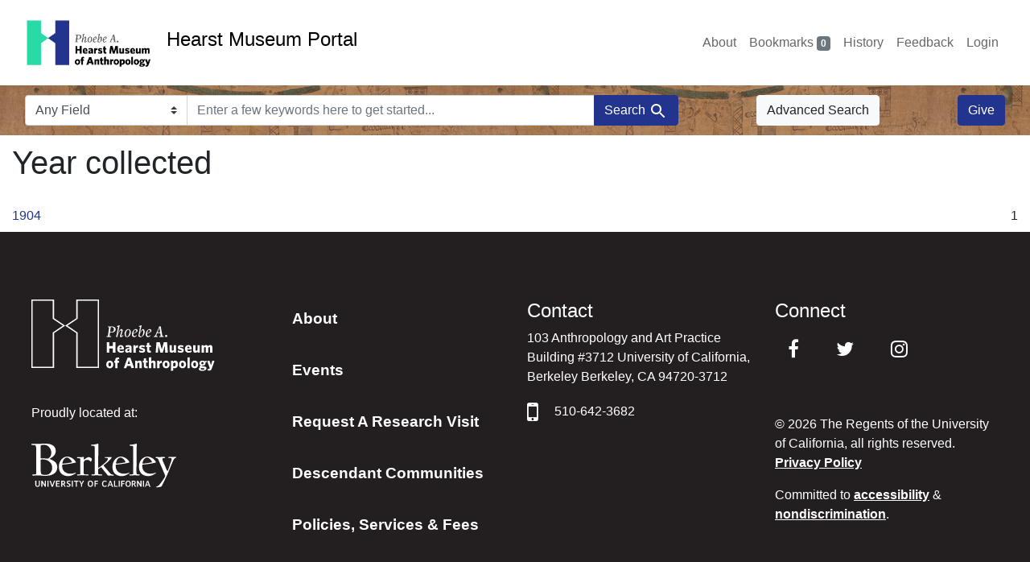

--- FILE ---
content_type: text/html; charset=UTF-8
request_url: https://portal.hearstmuseum.berkeley.edu/catalog/range_limit?f%5Bobjculturetree_ss%5D%5B%5D=Maidu&f%5Bobjfcptree_ss%5D%5B%5D=North+Central+California&f%5Btaxon_ss%5D%5B%5D=Odocoileus&per_page=50&range_end=1904&range_field=objcolldate_begin_i&range_start=1904&sort=objsortnum_s+asc
body_size: 1876
content:
<!DOCTYPE html>
<html lang="en">
<head>
    <meta charset="utf-8">
    <meta name="viewport" content="width=device-width, initial-scale=1">
    <title></title>
    <style>
        body {
            font-family: "Arial";
        }
    </style>
    <script type="text/javascript">
    window.awsWafCookieDomainList = [];
    window.gokuProps = {
"key":"AQIDAHjcYu/GjX+QlghicBgQ/7bFaQZ+m5FKCMDnO+vTbNg96AGKtEk3LfsEZ/LyyuLK0jGvAAAAfjB8BgkqhkiG9w0BBwagbzBtAgEAMGgGCSqGSIb3DQEHATAeBglghkgBZQMEAS4wEQQMOb2TYZ+B9gJAl63ZAgEQgDsWXV7hY/OtqWLWLqOwnLd/DK2WOQVQqdPlRaDno7+crrSvWP0ZU2ZANaS21LowtfHUgVXhWYQuQZMSZQ==",
          "iv":"CgAEoTnsZAAAAF0L",
          "context":"05Pf5HRbAEg0NKGguXCL3CKXsGP54TJyt/RcSkPYF+7iHquVFsWcuu1EGdEkQ/iNIeWDfHToY19wOkeW6XzlWhf2xRTsINKHxmbtFch7DuAZzPjRsx97wL9h+VlgT45lJ74w8dQF3fYLdKSQp2hGsV5qqaA2tIFJv7VYELlgAb+ZHT35hOTo9wfsqpUWDtt9gfz+S7J4NMMuIwJlBMOhqbLYVA/lFnpYwFDN9yoy5fDJcQNCcE6KM46HJkaA0zXCe2fbhjV/XfzlEwXXBcg6Ar2Iw3/icWd/dR2w9HOxhTyiwBTXxZW24RamIPLj1WBDiwRKp28L/i1r3FuCYF1kTK4vbx2VpmNz63G6DPX0XuOlsfMFjjUXUw=="
};
    </script>
    <script src="https://974b475a716f.9203e88a.us-west-2.token.awswaf.com/974b475a716f/17c49ca3d867/797901c5f1ed/challenge.js"></script>
</head>
<body>
    <div id="challenge-container"></div>
    <script type="text/javascript">
        AwsWafIntegration.saveReferrer();
        AwsWafIntegration.checkForceRefresh().then((forceRefresh) => {
            if (forceRefresh) {
                AwsWafIntegration.forceRefreshToken().then(() => {
                    window.location.reload(true);
                });
            } else {
                AwsWafIntegration.getToken().then(() => {
                    window.location.reload(true);
                });
            }
        });
    </script>
    <noscript>
        <h1>JavaScript is disabled</h1>
        In order to continue, we need to verify that you're not a robot.
        This requires JavaScript. Enable JavaScript and then reload the page.
    </noscript>
</body>
</html>

--- FILE ---
content_type: image/svg+xml
request_url: https://portal.hearstmuseum.berkeley.edu/pahma_footer-logo.svg
body_size: 9963
content:
<svg width="228" height="89" viewBox="0 0 228 89" xmlns="http://www.w3.org/2000/svg" xmlns:xlink="http://www.w3.org/1999/xlink"><title>Page 1</title><defs><path id="a" d="M9.55 12.957V.228H.284v12.729H9.55z"/></defs><g fill="none" fill-rule="evenodd"><path d="M0 0v85h28.166V41.726L42 32.464l-13.834-9.26V0H0zm1.565 1.545H26.6v22.478l12.61 8.44-12.61 8.445v42.547H1.565V1.545zM55.834 0v23.203L42 32.463l13.834 9.263V85H84V0H55.834zM57.4 40.908l-12.61-8.444 12.61-8.441V1.545h25.035v81.91H57.4V40.908zM99.665 34.202h-1.04l-.812 5.912c.48.147 1.04.208 1.478.208 1.975 0 3.329-1.223 3.329-3.38 0-1.64-1.209-2.74-2.955-2.74m-.311 6.888c-.563 0-1.102-.062-1.665-.146l-.54 3.984c-.043.29.104.456.415.497l1.498.23.062.726h-5.72l.063-.727 1.144-.23c.313-.061.499-.227.54-.496l1.374-10.062c.062-.248-.02-.416-.416-.499l-1.062-.227-.062-.725h5.076c2.85 0 4.658 1.472 4.658 3.567 0 2.718-2.642 4.108-5.365 4.108M111.539 46.69c-.436 0-1.52-.31-1.52-.664 0-.517.666-2.57 1.062-3.857.333-1.163.811-2.49.811-3.03 0-.434-.456-.891-.958-.891-.644 0-1.768 1.783-3.452 5.332l-.56 2.903-1.706-.103.748-3.05 1.748-8.837c.04-.27 0-.414-.125-.478l-1.312-.58.085-.52 3.472-.996-1.165 4.857-1.35 5.808h.186c1.311-2.802 2.12-4.336 2.871-5.083.582-.582 1.062-.747 1.621-.747.729 0 1.457.622 1.457 1.431 0 .808-.375 2.303-.853 3.817a174.823 174.823 0 0 1-.977 3.298l.583.188 1.643-1.244.353.373c-.499.974-1.83 2.074-2.662 2.074M120.416 37.44c-1.395 0-2.476 2.508-2.747 3.629a9.299 9.299 0 0 0-.27 2.136c0 1.268.478 2.802 1.56 2.802 1.498 0 2.475-2.615 2.747-3.777.145-.684.248-1.493.248-2.178 0-1.266-.436-2.613-1.538-2.613m-1.457 9.252c-2.162 0-3.16-1.68-3.16-4.066 0-2.758 2.058-5.87 4.617-5.87 2.163 0 3.16 1.68 3.16 4.066 0 2.758-2.058 5.87-4.617 5.87M130.542 38.683c0-.518-1.248-.892-1.664-.892-.395 0-.583.103-.728.25-.5.497-1.185 2.011-1.58 4.086h.04c3.266-1.723 3.932-2.407 3.932-3.444m-2.183 6.764c.602 0 1.309-.395 2.475-1.224l.269.372c-1.102 1.309-1.975 2.096-3.369 2.096-1.663 0-2.828-1.411-2.828-3.235 0-3.239 2.308-6.702 4.887-6.702 1.352 0 2.226.87 2.226 1.95 0 1.41-1.437 2.032-5.471 4.025v.497c0 1.41.812 2.22 1.811 2.22M138.132 38.165c-.686 0-1.435.997-3.369 4.397l-.458 2.033c.707.705 1.809 1.35 2.454 1.35.186 0 .416-.126.644-.353.854-.85 1.686-3.549 1.686-5.436 0-1.078-.291-1.99-.957-1.99m.603 7.094c-.831.83-2.038 1.473-3.14 1.473-1.062 0-2.767-1.038-2.706-1.308l2.102-10.931c.043-.27 0-.415-.125-.48l-1.311-.58.084-.518 3.474-.997-1.145 4.835-1.081 4.502h.167c1.58-2.988 2.557-4.502 3.806-4.502 1.062 0 1.871 1.307 1.871 2.988 0 2.239-.728 4.252-1.996 5.518M147.717 38.683c0-.518-1.247-.892-1.663-.892-.396 0-.583.103-.729.25-.5.497-1.184 2.011-1.58 4.086h.04c3.266-1.723 3.932-2.407 3.932-3.444m-2.184 6.764c.604 0 1.31-.395 2.476-1.224l.27.372c-1.103 1.309-1.975 2.096-3.37 2.096-1.663 0-2.827-1.411-2.827-3.235 0-3.239 2.307-6.702 4.886-6.702 1.353 0 2.225.87 2.225 1.95 0 1.41-1.435 2.032-5.47 4.025v.497c0 1.41.811 2.22 1.81 2.22M159.07 35.157L156.7 40.84h3.328l-.853-5.684h-.104zm.085 10.496l1.08-.186c.436-.082.458-.394.395-.726l-.458-3.03h-3.826l-.687 1.765c-.498 1.265-.436 1.804.146 1.95l.936.227.063.727h-4.638l.062-.727.77-.248c.643-.187.893-.457 1.287-1.349l4.307-9.729v-.686l2.101-.519 2.038 11.619c.085.394.166.581.687.684l1.081.228.063.727h-5.47l.063-.727zM167.53 46.69a1.409 1.409 0 0 1-1.412-1.39c0-.724.601-1.347 1.413-1.347.813 0 1.374.623 1.374 1.347 0 .726-.561 1.39-1.374 1.39M101.347 65.908v-5.275h-4.48v5.275h-3.206V53.006h3.206v4.822h4.48v-4.822h3.206v12.902zM110.898 58.39c-.788 0-1.351.693-1.445 2.094h2.887c-.093-1.383-.58-2.094-1.442-2.094m4.086 3.647h-5.512c.152 1.44 1.013 2 2.25 2 1.012 0 2.007-.374 3.018-.952l.283 1.982c-.994.634-2.214 1.027-3.656 1.027-2.758 0-4.726-1.458-4.726-4.73 0-2.994 1.837-4.806 4.332-4.806 2.812 0 4.067 2.094 4.067 4.75 0 .28-.017.58-.056.73M121.74 61.439c-1.931.299-2.456.935-2.456 1.738 0 .58.354.897.88.897.544 0 1.069-.242 1.575-.691v-1.944zm.317 4.468l-.186-1.14c-.75.785-1.632 1.327-2.89 1.327-1.46 0-2.49-.877-2.49-2.544 0-2.149 1.648-3.16 5.248-3.477v-.167c0-.804-.45-1.162-1.388-1.162-1.031 0-1.987.262-2.962.693l-.338-2.132c1.05-.43 2.233-.71 3.732-.71 2.53 0 3.787.841 3.787 3.18v6.132h-2.513zM129.656 60.822v5.086h-2.83v-9.163h2.474l.3 1.815c.563-1.048 1.33-1.909 2.68-2l.47 2.876c-1.368.095-2.401.638-3.094 1.386M137.591 66.057c-1.463 0-2.832-.412-3.787-.917l.337-2.15c1.087.673 2.419 1.085 3.47 1.085.787 0 1.162-.262 1.162-.692 0-.468-.262-.672-1.557-.992-2.305-.597-3.28-1.214-3.28-2.934 0-1.701 1.275-2.844 3.524-2.844 1.237 0 2.437.245 3.394.673l-.358 2.15c-.993-.542-2.137-.859-3.017-.859-.675 0-.974.244-.974.6 0 .372.261.58 1.555.935 2.436.651 3.299 1.27 3.299 2.973 0 1.924-1.33 2.972-3.768 2.972M147.026 66.039c-1.968 0-3.338-.71-3.338-3.049v-3.944h-1.218v-2.302h1.218v-2.73l2.812-.43v3.16h1.745l.356 2.302h-2.1v3.497c0 .745.357 1.083 1.125 1.083.244 0 .469-.037.674-.093l.358 2.318c-.45.131-.882.188-1.632.188M166.325 65.908l-.563-8.584-2.457 8.602h-3l-2.456-8.602-.561 8.584h-2.794l.937-12.902h4.144l2.512 8.882 2.531-8.882h4.03l.938 12.902zM177.376 65.908l-.207-1.254c-.844.825-1.724 1.44-2.868 1.44-1.707 0-2.606-1.047-2.606-2.823v-6.527h2.83v5.741c0 .655.28 1.123.958 1.123.544 0 1.049-.32 1.555-.823v-6.04h2.831v9.163h-2.493zM185.613 66.057c-1.463 0-2.833-.412-3.788-.917l.338-2.15c1.086.673 2.418 1.085 3.469 1.085.788 0 1.163-.262 1.163-.692 0-.468-.263-.672-1.557-.992-2.306-.597-3.281-1.214-3.281-2.934 0-1.701 1.275-2.844 3.525-2.844 1.236 0 2.437.245 3.393.673l-.358 2.15c-.99-.542-2.136-.859-3.017-.859-.675 0-.975.244-.975.6 0 .372.263.58 1.557.935 2.435.651 3.298 1.27 3.298 2.973 0 1.924-1.33 2.972-3.767 2.972M195.086 58.39c-.788 0-1.351.693-1.445 2.094h2.887c-.093-1.383-.58-2.094-1.442-2.094m4.086 3.647h-5.512c.151 1.44 1.013 2 2.25 2 1.012 0 2.006-.374 3.018-.952l.283 1.982c-.994.634-2.214 1.027-3.657 1.027-2.757 0-4.725-1.458-4.725-4.73 0-2.994 1.837-4.806 4.332-4.806 2.812 0 4.067 2.094 4.067 4.75 0 .28-.017.58-.056.73M206.752 65.908l-.207-1.254c-.844.825-1.724 1.44-2.868 1.44-1.707 0-2.606-1.047-2.606-2.823v-6.527h2.83v5.741c0 .655.28 1.123.958 1.123.544 0 1.049-.32 1.555-.823v-6.04h2.831v9.163h-2.493zM222.037 65.908v-5.741c0-.655-.244-1.104-.9-1.104-.507 0-.994.318-1.5.804v6.04h-2.832v-5.74c0-.655-.244-1.104-.899-1.104-.525 0-.994.318-1.5.804v6.04h-2.83v-9.163h2.492l.206 1.254c.826-.842 1.67-1.44 2.85-1.44 1.257 0 1.95.615 2.287 1.44.827-.825 1.726-1.44 2.869-1.44 1.707 0 2.605 1.067 2.605 2.842v6.508h-2.848zM97.41 78.21c-1.086 0-1.668.953-1.668 2.45 0 1.478.6 2.487 1.668 2.487 1.087 0 1.687-.99 1.687-2.467 0-1.478-.6-2.47-1.687-2.47m-.018 7.22c-2.531 0-4.387-1.814-4.387-4.75 0-2.937 1.874-4.787 4.405-4.787 2.55 0 4.424 1.83 4.424 4.767 0 2.936-1.893 4.77-4.442 4.77M108.214 74.096c-.768 0-1.126.374-1.126 1.123v.859h1.67l.336 2.301h-2.006v6.862h-2.83v-6.862h-1.275v-2.301h1.276v-1.14c0-2.206 1.368-3.028 3.486-3.028.45 0 .825.055 1.144.092l.336 2.17a7.185 7.185 0 0 0-1.011-.076M121.127 75.51l-1.464 4.499h2.93l-1.466-4.5zm3.216 9.823l-.979-2.812h-4.455l-.902 2.681h-3.139l4.663-12.992h3.532l4.511 12.598-3.231.525zM134.273 85.202v-5.755c0-.656-.263-1.105-.941-1.105-.544 0-1.051.318-1.56.823v6.037h-2.838v-9.186h2.501l.205 1.256c.829-.807 1.712-1.444 2.876-1.444 1.71 0 2.614 1.07 2.614 2.85v6.524h-2.857zM143.018 85.333c-1.974 0-3.345-.712-3.345-3.056v-3.955h-1.222v-2.306h1.222v-2.737l2.82-.432v3.169h1.748l.358 2.306h-2.106v3.506c0 .749.357 1.087 1.127 1.087.244 0 .47-.038.677-.094l.357 2.325c-.45.131-.884.187-1.636.187M151.462 85.202v-5.755c0-.656-.263-1.105-.941-1.105-.544 0-1.05.318-1.56.823v6.037h-2.838V72.116l2.838-.45v5.494c.772-.752 1.618-1.332 2.745-1.332 1.71 0 2.613 1.07 2.613 2.85v6.524h-2.857zM159.193 80.103v5.1h-2.838v-9.187h2.48l.303 1.818c.563-1.049 1.333-1.913 2.687-2.005l.469 2.886c-1.372.094-2.406.638-3.101 1.388M167.392 78.152c-1.09 0-1.673.956-1.673 2.456 0 1.481.6 2.495 1.673 2.495 1.09 0 1.691-.995 1.691-2.475s-.602-2.476-1.691-2.476m-.019 7.238c-2.537 0-4.397-1.818-4.397-4.762 0-2.943 1.879-4.799 4.416-4.799 2.557 0 4.436 1.837 4.436 4.78 0 2.943-1.9 4.781-4.455 4.781M177.886 78.36c-.621 0-1.11.374-1.58.938v3.486c.395.187.714.281 1.297.281.96 0 1.674-.731 1.674-2.513 0-1.536-.583-2.193-1.391-2.193m.358 6.937c-.829 0-1.412-.15-1.939-.32v3.283l-2.837.43V76.016h2.5l.189 1.218c.639-.713 1.464-1.405 2.65-1.405 1.899 0 3.307 1.425 3.307 4.536 0 3.487-1.843 4.931-3.87 4.931M187.796 78.152c-1.09 0-1.673.956-1.673 2.456 0 1.481.6 2.495 1.673 2.495 1.09 0 1.691-.995 1.691-2.475s-.601-2.476-1.69-2.476m-.02 7.238c-2.537 0-4.397-1.818-4.397-4.762 0-2.943 1.879-4.799 4.416-4.799 2.557 0 4.436 1.837 4.436 4.78 0 2.943-1.899 4.781-4.455 4.781M193.93 85.202V72.116l2.857-.45v13.536zM202.897 78.152c-1.09 0-1.673.956-1.673 2.456 0 1.481.6 2.495 1.673 2.495 1.09 0 1.691-.995 1.691-2.475s-.601-2.476-1.69-2.476m-.02 7.238c-2.537 0-4.397-1.818-4.397-4.762 0-2.943 1.879-4.799 4.416-4.799 2.557 0 4.436 1.837 4.436 4.78 0 2.943-1.899 4.781-4.455 4.781M212.565 77.534c-.827 0-1.316.675-1.316 1.556 0 .862.489 1.463 1.316 1.463.864 0 1.352-.638 1.352-1.519 0-.862-.507-1.5-1.352-1.5zm-2.2 8.53c0 .638.715 1.087 2.369 1.087 1.485 0 2.332-.488 2.332-1.087 0-.432-.34-.619-1.337-.73l-1.372-.113c-.675-.056-.996-.114-1.448-.187-.375.374-.544.712-.544 1.03zm7.182-10.142l.356 2.099-1.616.039c.112.318.169.637.169.974 0 1.986-1.73 3.168-3.816 3.168-.302 0-.582-.018-.865-.056-.151.151-.225.282-.225.413 0 .262.225.337 1.465.487l1.693.112c1.841.189 2.951.77 2.951 2.156 0 2.005-2.2 3.3-5.15 3.3-2.594 0-4.437-.786-4.437-2.194 0-.805.488-1.405 1.504-1.968-.319-.28-.507-.655-.507-1.012 0-.581.47-1.143 1.373-1.65-1.147-.525-1.768-1.482-1.768-2.662 0-2.007 1.654-3.262 3.872-3.262 1.165 0 2.124.337 2.819.88l2.182-.824z" fill="#FFF"/><g transform="translate(218.057 75.656)"><mask id="b" fill="#fff"><use xlink:href="#a"/></mask><path d="M6.28 9.733c-.827 2.4-1.955 3.224-3.965 3.224-.565 0-.81-.056-1.073-.112l-.356-2.269c.3.096.583.152 1.128.152.638 0 1.202-.245 1.503-.883l.112-.28L.284.585 3.327.228l1.787 5.793L6.806.359H9.55L6.28 9.733z" fill="#FFF" mask="url(#b)"/></g></g></svg>